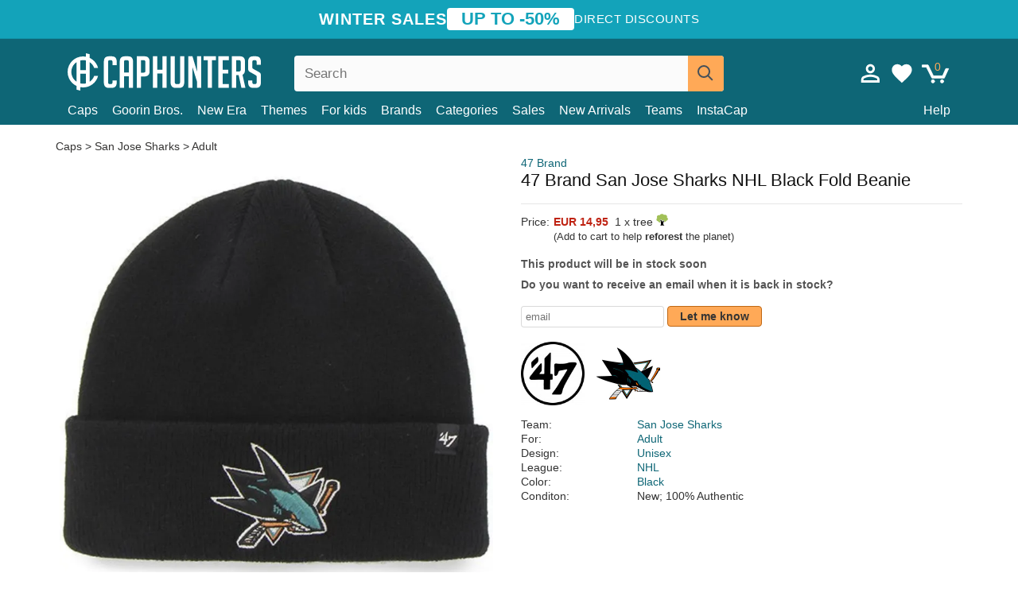

--- FILE ---
content_type: text/html; charset=utf-8
request_url: https://caphunters.fi/beanies/3971-47-brand-san-jose-sharks-nhl-black-fold-beanie.html
body_size: 11922
content:
<!DOCTYPE HTML><html lang="en-us"><head><meta charset="utf-8"><title>47 Brand San Jose Sharks NHL Black Fold Beanie: Caphunters.fi</title> <script type="text/javascript">window.gdprAppliesGlobally=true;(function(){function n(e){if(!window.frames[e]){if(document.body&&document.body.firstChild){var t=document.body;var r=document.createElement("iframe");r.style.display="none";r.name=e;r.title=e;t.insertBefore(r,t.firstChild)}else{setTimeout(function(){n(e)},5)}}}function e(r,a,o,c,s){function e(e,t,r,n){if(typeof r!=="function"){return}if(!window[a]){window[a]=[]}var i=false;if(s){i=s(e,n,r)}if(!i){window[a].push({command:e,version:t,callback:r,parameter:n})}}e.stub=true;e.stubVersion=2;function t(n){if(!window[r]||window[r].stub!==true){return}if(!n.data){return}var i=typeof n.data==="string";var e;try{e=i?JSON.parse(n.data):n.data}catch(t){return}if(e[o]){var a=e[o];window[r](a.command,a.version,function(e,t){var r={};r[c]={returnValue:e,success:t,callId:a.callId};n.source.postMessage(i?JSON.stringify(r):r,"*")},a.parameter)}}if(typeof window[r]!=="function"){window[r]=e;if(window.addEventListener){window.addEventListener("message",t,false)}else{window.attachEvent("onmessage",t)}}}e("__tcfapi","__tcfapiBuffer","__tcfapiCall","__tcfapiReturn");n("__tcfapiLocator");(function(e,t){var r=document.createElement("link");r.rel="preconnect";r.as="script";var n=document.createElement("link");n.rel="dns-prefetch";n.as="script";var i=document.createElement("link");i.rel="preload";i.as="script";var a=document.createElement("script");a.id="spcloader";a.type="text/javascript";a["async"]=true;a.charset="utf-8";var o="https://sdk.privacy-center.org/"+e+"/loader.js?target_type=notice&target="+t;if(window.didomiConfig&&window.didomiConfig.user){var c=window.didomiConfig.user;var s=c.country;var d=c.region;if(s){o=o+"&country="+s;if(d){o=o+"&region="+d}}}r.href="https://sdk.privacy-center.org/";n.href="https://sdk.privacy-center.org/";i.href=o;a.src=o;var f=document.getElementsByTagName("script")[0];f.parentNode.insertBefore(r,f);f.parentNode.insertBefore(n,f);f.parentNode.insertBefore(i,f);f.parentNode.insertBefore(a,f)})("9f9d3a7a-e115-4846-b3cb-42dc6fb4ce08","QVBtGPFB")})();</script> <link rel="preconnect" href="https://static.caphunters.fi"><link rel="preconnect" href="https://www.google-analytics.com"><link rel="preconnect" href="https://www.google.com"><link rel="preconnect" href="https://www.google.es"><link rel="preconnect" href="https://googleads.g.doubleclick.net"><link rel="preconnect" href="https://www.googletagmanager.com"><link rel="preconnect" href="https://bat.bing.com"><link rel="preconnect" href="https://www.googleadservices.com"><link rel="preconnect" href="https://accounts.google.com"><link rel="dns-prefetch" href="https://accounts.google.com"><link rel="preload" href="https://static.caphunters.fi/img/sprite.svg?v=2" as="image" type="image/svg+xml"><link rel="canonical" href="https://caphunters.fi/beanies/3971-47-brand-san-jose-sharks-nhl-black-fold-beanie.html"><link rel="stylesheet" href="https://static.caphunters.fi/cache/css/c53aa7e2c0cf5c60fb775fb87b46b45e.css"><meta name="description" content="47 Brand San Jose Sharks NHL Black Fold Beanie, Brand: 47 Brand, : EUR 14.95, Team: San Jose Sharks, For: Adult, Design: Unisex"><meta name="keywords" content="Beanies, 47 Brand, San Jose Sharks, Adult, Unisex, NHL, Black"><meta name="robots" content="index,follow"><meta name="viewport" content="user-scalable=yes, width=device-width, maximum-scale=5, initial-scale=1"><meta name="mobile-web-app-capable" content="yes"><meta name="theme-color" content="#0E6676"><meta name="apple-mobile-web-app-status-bar-style" content="black-translucent"><link rel="icon" type="image/png" href="https://static.caphunters.fi/img/favicon-196x196.png" sizes="196x196"><link rel="icon" type="image/png" href="https://static.caphunters.fi/img/favicon-96x96.png" sizes="96x96"><link rel="icon" type="image/png" href="https://static.caphunters.fi/img/favicon-32x32.png" sizes="32x32"><link rel="icon" type="image/png" href="https://static.caphunters.fi/img/favicon-16x16.png" sizes="16x16"><link rel="icon" type="image/png" href="https://static.caphunters.fi/img/favicon-128.png" sizes="128x128"><link rel="shortcut icon" type="image/x-icon" href="https://static.caphunters.fi/img/favicon.ico"><link rel="manifest" href="/manifest.json"> <script type="didomi/javascript" data-vendor="c:bing-ads" defer src="https://static.caphunters.fi/themes/caphunters/js/bing.js"></script> <noscript><img height="1" width="1" style="display:none" src="https://www.facebook.com/tr?id=1666427600331054&ev=PageView&noscript=1" /></noscript><meta property="og:description" content="Hat store with the largest online catalog. Caps and caps at the best prices." /><meta property="og:site_name" content="Caphunters" /><meta property="og:type" content="og:product" /><meta property="og:url" content="https://caphunters.fi/beanies/3971-47-brand-san-jose-sharks-nhl-black-fold-beanie.html" /><meta property="og:title" content="Caphunters - 47 Brand San Jose Sharks NHL Black Fold Beanie: Caphunters.fi" /><meta property="og:image" content="https://static.caphunters.fi/11469-large_default/gorro-negro-con-vuelta-de-san-jose-sharks-nhl-de-47-brand.webp" /><meta property="product:price:amount" content="14.95"/><meta property="product:price:currency" content="EUR"/><meta name="twitter:site" content="@caphunters"><meta name="twitter:creator" content="@caphunters"><meta name="twitter:description" content="Hat store with the largest online catalog. Caps and caps at the best prices."><meta name="twitter:card" content="product"><meta name="twitter:title" content="Caphunters - 47 Brand San Jose Sharks NHL Black Fold Beanie: Caphunters.fi"><meta name="twitter:image" content="https://static.caphunters.fi/11469-large_default/gorro-negro-con-vuelta-de-san-jose-sharks-nhl-de-47-brand.webp"><meta name="twitter:data1" content="EUR14.95"><meta name="twitter:label1" content="Price"><meta name="twitter:data2" content="Caphunters.fi"><meta name="twitter:label2" content="Hat store with the largest online catalog."><link href="https://caphunters.com/en/" rel="alternate" hreflang="x-default"><link href="https://caphunters.com/es/gorros/3971-gorro-negro-con-vuelta-de-san-jose-sharks-nhl-de-47-brand.html" rel="alternate" hreflang="es-us"><link href="https://caphunters.es/gorros/3971-gorro-negro-con-vuelta-de-san-jose-sharks-nhl-de-47-brand.html" rel="alternate" hreflang="es-es"><link href="https://caphunters.com/en/beanies/3971-47-brand-san-jose-sharks-nhl-black-fold-beanie.html" rel="alternate" hreflang="en-us"><link href="https://caphunters.co.uk/beanies/3971-47-brand-san-jose-sharks-nhl-black-fold-beanie.html" rel="alternate" hreflang="en-gb"><link href="https://caphunters.ie/beanies/3971-47-brand-san-jose-sharks-nhl-black-fold-beanie.html" rel="alternate" hreflang="en-ie"><link href="https://caphunters.ca/en/beanies/3971-47-brand-san-jose-sharks-nhl-black-fold-beanie.html" rel="alternate" hreflang="en-ca"><link href="https://caphunters.bg/en/beanies/3971-47-brand-san-jose-sharks-nhl-black-fold-beanie.html" rel="alternate" hreflang="en-bg"><link href="https://caphunters.hr/beanies/3971-47-brand-san-jose-sharks-nhl-black-fold-beanie.html" rel="alternate" hreflang="en-hr"><link href="https://caphunters.si/beanies/3971-47-brand-san-jose-sharks-nhl-black-fold-beanie.html" rel="alternate" hreflang="en-si"><link href="https://caphunters.ee/beanies/3971-47-brand-san-jose-sharks-nhl-black-fold-beanie.html" rel="alternate" hreflang="en-ee"><link href="https://caphunters.hu/en/beanies/3971-47-brand-san-jose-sharks-nhl-black-fold-beanie.html" rel="alternate" hreflang="en-hu"><link href="https://caphunters.lv/en/beanies/3971-47-brand-san-jose-sharks-nhl-black-fold-beanie.html" rel="alternate" hreflang="en-lv"><link href="https://caphunters.lt/en/beanies/3971-47-brand-san-jose-sharks-nhl-black-fold-beanie.html" rel="alternate" hreflang="en-lt"><link href="https://caphunters.mt/beanies/3971-47-brand-san-jose-sharks-nhl-black-fold-beanie.html" rel="alternate" hreflang="en-mt"><link href="https://caphunters.cz/en/beanies/3971-47-brand-san-jose-sharks-nhl-black-fold-beanie.html" rel="alternate" hreflang="en-cz"><link href="https://caphunters.sk/en/beanies/3971-47-brand-san-jose-sharks-nhl-black-fold-beanie.html" rel="alternate" hreflang="en-sk"><link href="https://caphunters.ro/en/beanies/3971-47-brand-san-jose-sharks-nhl-black-fold-beanie.html" rel="alternate" hreflang="en-ro"><link href="https://caphunters.fr/bonnets/3971-bonnet-noir-avec-bord-pliable-san-jose-sharks-nhl-47-brand.html" rel="alternate" hreflang="fr-fr"><link href="https://caphunters.be/bonnets/3971-bonnet-noir-avec-bord-pliable-san-jose-sharks-nhl-47-brand.html" rel="alternate" hreflang="fr-be"><link href="https://caphunters.ca/fr/bonnets/3971-bonnet-noir-avec-bord-pliable-san-jose-sharks-nhl-47-brand.html" rel="alternate" hreflang="fr-ca"><link href="https://caphunters.at/fr/bonnets/3971-bonnet-noir-avec-bord-pliable-san-jose-sharks-nhl-47-brand.html" rel="alternate" hreflang="fr-at"><link href="https://caphunters.ch/fr/bonnets/3971-bonnet-noir-avec-bord-pliable-san-jose-sharks-nhl-47-brand.html" rel="alternate" hreflang="fr-ch"><link href="https://caphunters.bg/fr/bonnets/3971-bonnet-noir-avec-bord-pliable-san-jose-sharks-nhl-47-brand.html" rel="alternate" hreflang="fr-bg"><link href="https://caphunters.lu/bonnets/3971-bonnet-noir-avec-bord-pliable-san-jose-sharks-nhl-47-brand.html" rel="alternate" hreflang="fr-lu"><link href="https://caphunters.ro/fr/bonnets/3971-bonnet-noir-avec-bord-pliable-san-jose-sharks-nhl-47-brand.html" rel="alternate" hreflang="fr-ro"><link href="https://caphunters.pt/gorros/3971-gorro-preto-com-dobra-da-san-jose-sharks-nhl-da-47-brand.html" rel="alternate" hreflang="pt-pt"><link href="https://caphunters.de/beanies/3971-schwarze-mutze-mit-umschlag-von-den-san-jose-sharks-nhl-von-47-brand.html" rel="alternate" hreflang="de-de"><link href="https://caphunters.at/de/beanies/3971-schwarze-mutze-mit-umschlag-von-den-san-jose-sharks-nhl-von-47-brand.html" rel="alternate" hreflang="de-at"><link href="https://caphunters.ch/de/beanies/3971-schwarze-mutze-mit-umschlag-von-den-san-jose-sharks-nhl-von-47-brand.html" rel="alternate" hreflang="de-ch"><link href="https://caphunters.bg/de/beanies/3971-schwarze-mutze-mit-umschlag-von-den-san-jose-sharks-nhl-von-47-brand.html" rel="alternate" hreflang="de-bg"><link href="https://caphunters.hu/de/beanies/3971-schwarze-mutze-mit-umschlag-von-den-san-jose-sharks-nhl-von-47-brand.html" rel="alternate" hreflang="de-hu"><link href="https://caphunters.lv/de/beanies/3971-schwarze-mutze-mit-umschlag-von-den-san-jose-sharks-nhl-von-47-brand.html" rel="alternate" hreflang="de-lv"><link href="https://caphunters.cz/de/beanies/3971-schwarze-mutze-mit-umschlag-von-den-san-jose-sharks-nhl-von-47-brand.html" rel="alternate" hreflang="de-cz"><link href="https://caphunters.sk/de/beanies/3971-schwarze-mutze-mit-umschlag-von-den-san-jose-sharks-nhl-von-47-brand.html" rel="alternate" hreflang="de-sk"><link href="https://caphunters.it/berretti/3971-berretto-nero-con-risvolto-san-jose-sharks-nhl-di-47-brand.html" rel="alternate" hreflang="it-it"><link href="https://caphunters.ch/it/berretti/3971-berretto-nero-con-risvolto-san-jose-sharks-nhl-di-47-brand.html" rel="alternate" hreflang="it-ch"><link href="https://caphunters.pl/czapki/3971-czarna-czapka-z-wywinieciem-san-jose-sharks-nhl-od-47-brand.html" rel="alternate" hreflang="pl-pl"><link href="https://caphunters.lt/pl/czapki/3971-czarna-czapka-z-wywinieciem-san-jose-sharks-nhl-od-47-brand.html" rel="alternate" hreflang="pl-lt"><link href="https://caphunters.se/beanies/3971-svart-uppvikbar-mossa-med-san-jose-sharks-nhl-fran-47-brand.html" rel="alternate" hreflang="sv-se"><link href="https://caphunters.cy/beanies/3971-san-jose-sharks-nhl-47-brand.html" rel="alternate" hreflang="el-cy"><link href="https://caphunters.gr/beanies/3971-san-jose-sharks-nhl-47-brand.html" rel="alternate" hreflang="el-gr"><link href="https://caphunters.dk/beanies/3971-sort-hue-med-opfoldning-fra-san-jose-sharks-nhl-fra-47-brand.html" rel="alternate" hreflang="da-dk"> <script src="https://accounts.google.com/gsi/client" async defer></script> </head><body id="product" class="ab_0 product product-3971 product-47-brand-san-jose-sharks-nhl-black-fold-beanie category-14 category-beanies lang_en"><div id="overlay" style="display:none"></div><div id="header_coupon"><div class="promo-container"><div class="promo-title"> WINTER SALES</div><div class="promo-badge"> UP TO -50%</div><div class="promo-info hidden-sm-down"> Direct discounts</div></div></div> <header><div class="container"><div class="row"><div class="mobile-menu col-xl-4 col-md-7 col-xs-7"><div style="width:46px;float:left" class="hidden-lg-up"><div class="cat-title"> <span class="icon-mobilemenu"> <span class="line"></span> <span class="line"></span> <span class="line"></span> </span></div></div> <a href="/" title="Caphunters" name="Caphunters" class="header_logo"> <span class="icon-logo"></span> </a></div><div class="col-xl-2 col-md-3 col-xs-5 push-xl-6 push-md-2 header-icons"> <a class="shopping-cart-block shopping-cart" href="/express-order" rel="nofollow"><div> <span class="ajax_cart_quantity">0</span> <span class="icon icon-cart"></span></div> </a><a class="wishlist-header" href="/index.php?controller=customerwishlist" title="My wishlist"><div class="icon icon-heart-white"> <span class="wishlist-count" style="display: none"></span></div> </a> <a id="userinfo-block-top" class="header_user_info hidden-lg-down" href="/login" rel="nofollow"><div class="login icon icon-account-empty"></div></a><div id="popup-languages-currencies" style="visibility: hidden; width: 40px; height: 35px;"></div></div><div class="col-xl-6 col-xs-12 pull-xl-3"><form id="searchbox" method="get" action="/search" > <label for="search_query_top">Buscar</label> <input class="search_query form-control" type="text" id="search_query_top" name="search_query" placeholder="Search" value="" /> <button type="submit" class="btn btn-default button-search ch-orange" title="Search"> <span class="icon-search"></span> </button></form></div><div class="block_top_menu col-xs-12"><div class="menu-header hidden-lg-up"> <a href="/my-account" rel="nofollow" class="menu-header-greeting"> Hello. </a> <span class="sidebar-toggle-close"></span></div><a href="/12-caps">Caps</a> <a href="/124_goorin-bros">Goorin Bros.</a> <a href="/100_new-era">New Era</a> <a href="/our-themes"> Themes</a> <a href="/12-caps?for=boy">For kids</a><div> <a href="/brands">Brands <span class="icon-submenu hidden-lg-down" style="font-size:12px;">&#9660;</span></a><div class="submenu" style="display:none;"> <a href="/10_47-brand">47 Brand</span></a> <a href="/177_american-needle">American Needle</span></a> <a href="/188_and1">AND1</span></a> <a href="/121_caphunters">Caphunters</span></a> <a href="/135_capslab">Capslab</span></a> <a href="/178_coastal">Coastal</span></a> <a href="/136_dc-shoes">DC Shoes</span></a> <a href="/168_difuzed">Difuzed</span></a> <a href="/128_djinns">Djinns</span></a> <a href="/185_ed-hardy">Ed Hardy</span></a> <a href="/179_flexfit">Flexfit</span></a> <a href="/186_gant">Gant</span></a> <a href="/124_goorin-bros">Goorin Bros.</span></a> <a href="/184_kangol">Kangol</span></a> <a href="/175_kimoa">Kimoa</span></a> <a href="/100_new-era">New Era</span></a> <a href="/189_nike">Nike</span></a> <a href="/182_oblack">Oblack</span></a> <a href="/181_pica-pica">Pica Pica</span></a> <a href="/176_polo-ralph-lauren">Polo Ralph Lauren</span></a> <a href="/171_puma">Puma</span></a> <a href="/187_superdry">Superdry</span></a> <a href="/174_the-no1-face">The No.1 Face</span></a> <a href="/131_von-dutch">Von Dutch</span></a> <a href="/172_wheels-and-waves">Wheels And Waves</span></a></div></div><div> <a href="/categories">Categories <span class="icon-submenu hidden-lg-down" style="font-size:12px;">&#9660;</span></a><div class="submenu" style="display:none;"> <a href="/123-accessories">Accessories</a> <a href="/39-flat-caps">Berets</a> <a href="/13-buckets-hats">Buckets</a> <a href="/12-caps">Caps</a> <a href="/14-beanies">Caps</a> <a href="/26-sweatshirts">Sweatshirts</a> <a href="/122-swim-trunks">Swimwear</a> <a href="/24-t-shirts">T-shirts</a></div></div><a href="/sales">Sales</a> <a href="/new-arrivals">New Arrivals</a> <a href="/teams">Teams</a> <a href="/instacap">InstaCap</a><a class="help-menu-header-link" href="/contact">Help</a><a class="hidden-lg-up" style="color: #BF6713;" href="/my-account"> My account </a></div></div></div> </header><div id="columns" class="container"><div id="center_column" class="center_column col-xs-12 col-xl-12"><div class="breadcrumb clearfix hidden-sm-down"> <a href="/14-beanies"> Caps </a>&gt; <a href="/14-beanies?team=san-jose-sharks">San Jose Sharks</a> &gt; <a href="/14-beanies?for=adult">Adult</a></div><div><div class="row"><div class="prod_info col-xs-12 hidden-md-up"> <a class="product_brand" href="/10_47-brand" title="47 Brand" target="_top"> 47 Brand </a><h1 class="product_name">47 Brand San Jose Sharks NHL Black Fold Beanie</h1></div><div class="pb-left-column col-xs-12 col-md-6 col-lg-6"><div id="image-block" class="clearfix"><div class="swiper-container swiper-container-product hidden-md-up"><div class="swiper-wrapper c"><div class="swiper-slide c"> <img class="" src="https://static.caphunters.fi/11469-large_default/47-brand-san-jose-sharks-nhl-black-fold-beanie.webp" alt="47-brand-san-jose-sharks-nhl-black-fold-beanie" height=545 width=545 title="47-brand-san-jose-sharks-nhl-black-fold-beanie"></div><div class="swiper-slide c"> <img class="" src="https://static.caphunters.fi/11470-large_default/47-brand-san-jose-sharks-nhl-black-fold-beanie.webp" alt="47-brand-san-jose-sharks-nhl-black-fold-beanie" height=545 width=545 title="47-brand-san-jose-sharks-nhl-black-fold-beanie"></div></div><div class="swiper-pagination"></div></div> <img id="bigpic" class="hidden-sm-down" src="https://static.caphunters.fi/11469-large_default/47-brand-san-jose-sharks-nhl-black-fold-beanie.webp" alt="47-brand-san-jose-sharks-nhl-black-fold-beanie" height=545 width=545 title="47-brand-san-jose-sharks-nhl-black-fold-beanie"></div><div id="views_block" class="hidden-sm-down clearfix"><div id="thumbs_list"><ul id="thumbs_list_frame"><li id="thumbnail_11469"> <a href="https://static.caphunters.fi/11469-large_default/47-brand-san-jose-sharks-nhl-black-fold-beanie.webp" class=" shown"> <img loading="lazy" class="img-responsive" src="https://static.caphunters.fi/11469-cart_default/47-brand-san-jose-sharks-nhl-black-fold-beanie.webp" alt="47-brand-san-jose-sharks-nhl-black-fold-beanie" title="47-brand-san-jose-sharks-nhl-black-fold-beanie"> </a></li><li id="thumbnail_11470"> <a href="https://static.caphunters.fi/11470-large_default/47-brand-san-jose-sharks-nhl-black-fold-beanie.webp" class=""> <img loading="lazy" class="img-responsive" src="https://static.caphunters.fi/11470-cart_default/47-brand-san-jose-sharks-nhl-black-fold-beanie.webp" alt="47-brand-san-jose-sharks-nhl-black-fold-beanie" title="47-brand-san-jose-sharks-nhl-black-fold-beanie"> </a></li></ul></div></div></div><div class="prod_info col-xs-12 col-md-6"> <a class="product_brand hidden-sm-down" href="/10_47-brand" title="47 Brand" target="_top"> 47 Brand </a><h1 class="product_name hidden-sm-down">47 Brand San Jose Sharks NHL Black Fold Beanie</h1><hr class="hidden-sm-down" style="margin-top: 5px;margin-bottom: 5px;"></div><div class="col-xs-12 col-md-6"><form id="buy_block" action="/cart" method="post"> <input type="hidden" name="id_product" value="3971" id="product_page_product_id" /> <input type="hidden" name="add" value="1" /> <input type="hidden" name="id_product_attribute" id="idCombination" value="" /><div class="box-info-product"><div class="content_prices clearfix"><table class="prices"><tr><td></td><td></td></tr><tr><td style="font-size: 14px;color:#333;"> Price:</td><td> <span id="our_price_display" class="b price ch-red">EUR 14,95</span> &nbsp;1 x tree <span class="icon icon-tree" style="margin-top:-25px;"></span><br></td></tr><tr><td></td><td> <span style="font-size:13px;">(Add to cart to help <b>reforest</b> the planet)</span></td></tr></table></div><link href="https://fonts.googleapis.com/css2?family=Lobster&display=swap" rel="stylesheet"><input type="hidden" id="has-customization" name="has_customization" value="0"> <input type="hidden" id="customization-data" name="customization_data" value=""><p style="margin-top: 10px; display:none;"> <span class="ch-green b">Free shipping</span> <span style="color:black">if you add this product to the cart.</span></p><div class="box-cart-bottom"><p id="availability_status"> <span id="availability_value"> This product will be in stock soon </span></p></div></div></form> <span style="color: #555;font-weight: 700;line-height: 18px;"> Do you want to receive an email when it is back in stock? </span> <br> <br><form method="post"> <label for="email" style="display:none;">email</label> <input type="email" placeholder="email" name="email" class="form-control" style="width:auto;display:inline-block;"></input> <button type="submit" class="ch-orange" style="width: auto;display:inline-block;padding: 3px 15px;border-radius: 4px;font-weight: 700;"> <span>Let me know</span> </button></form> <br><div id="product-team-brand-logos" style="vertical-align: middle;"><div id="product-team-brand-logos-brand" style="vertical-align: middle;"> <img loading="lazy" height=100 width=100 src="https://static.caphunters.fi/img/m/10-medium_default.jpg" alt="47 Brand"></div><div id="product-team-brand-logos-team" style="vertical-align: middle"> <img loading="lazy" src="https://static.caphunters.fi/img/f/66.jpg" alt="san-jose-sharks"></div></div> <section class="page-product-box" id="page-product-box-attributes"><div class="row"><div class="col-xs-3">Team:</div><div class="col-xs-7"> <a href="/14-beanies?team=san-jose-sharks" title=san jose sharks target="_top"> San Jose Sharks </a></div></div><div class="row"><div class="col-xs-3">For:</div><div class="col-xs-7"> <a href="/14-beanies?for=adult" title=adult target="_top"> Adult </a></div></div><div class="row"><div class="col-xs-3">Design:</div><div class="col-xs-7"> <a href="/14-beanies?design=unisex" title=unisex target="_top"> Unisex </a></div></div><div class="row"><div class="col-xs-3">League:</div><div class="col-xs-7"> <a href="/14-beanies?league=nhl" title=nhl target="_top"> NHL </a></div></div><div class="row"><div class="col-xs-3">Color:</div><div class="col-xs-7"> <a href="/14-beanies?color=black" title=black target="_top"> Black </a></div></div><div class="row"><div class="col-xs-3">Conditon:</div><div class="col-xs-7"> New; 100% Authentic</div></div> </section></div></div></div><div id="stylefortrees" class="c"><div class="mb15 mt15 f20">#StyleForTrees</div><div class="product_sub_subtitle b f15 m15"> <span class="ch-blue-text">1 Beanie</span> = <span class="ch-green">1 Tree</span></div><span class="f14">Buying any product in Caphunters, you are contributing to plant trees in the places of the planet that need it most. With your help, it is possible to plant 1 tree more, and thanks to your collaboration, we advance a little more in the way of sustainability and a better tomorrow for everyone. </span><div class="ch-green f14 mt15 mb15"> We have already planted <b>232462</b> trees <span class="icon icon-tree"></span><br> Thanks!</div></div> <br><div class="relatedproducts-container"><h2 style="font-size: 18px;">Customers who bought this item also bought</h2><ul id="relatedproducts" class="product-table-borders product_list grid row homefeatured tab-pane" data-field-list-type="list"><li data-position=1 data-idproduct=4391 class="col-xs-6 col-md-6 col-lg-4 col-xl-3"> <a class="product_img_link" href="/4391-47-brand-curved-brim-san-jose-sharks-nhl-clean-up-black-cap.html"> <img class="img-responsive" loading="lazy" src="https://static.caphunters.fi/12561-home_default/47-brand-curved-brim-san-jose-sharks-nhl-clean-up-black-cap.webp" alt="47 Brand Curved Brim San Jose Sharks NHL Clean Up Black Cap" height=200 width=200 decoding="async" /> </a> <a href="/index.php?controller=my-wishlist&action=add&id_product=4391" class="list-page add-to-wishlist" data-id-product="4391"><i class="icon icon-heart-empty"></i></a> <span class="icon-list-stars icon-stars-4-5"></span> (4.5) <a class="product-manufacturer-list hidden-sm-down" href="/10_47-brand"> 47 Brand </a> <span class="product-manufacturer-list hidden-md-up"> 47 Brand </span> <a class="product-name" href="/4391-47-brand-curved-brim-san-jose-sharks-nhl-clean-up-black-cap.html"> <span class="name">47 Brand Curved Brim San Jose Sharks NHL Clean Up Black Cap</span><div class="content_price"> EUR 27,95</div><div class="availability_list_block c"> Get it by <span class="b"> 5 - 9 February </span></div> </a></li><li data-position=2 data-idproduct=3988 class="col-xs-6 col-md-6 col-lg-4 col-xl-3"> <a class="product_img_link" href="/3988-47-brand-curved-brim-san-jose-sharks-nhl-mvp-black-cap.html"> <img class="img-responsive" loading="lazy" src="https://static.caphunters.fi/11503-home_default/47-brand-curved-brim-san-jose-sharks-nhl-mvp-black-cap.webp" alt="47 Brand Curved Brim San Jose Sharks NHL MVP Black Cap" height=200 width=200 decoding="async" /> <span class="sale-box">-30%</span> </a> <a href="/index.php?controller=my-wishlist&action=add&id_product=3988" class="list-page add-to-wishlist" data-id-product="3988"><i class="icon icon-heart-empty"></i></a> <span class="icon-list-stars icon-stars-5-0"></span> (5) <a class="product-manufacturer-list hidden-sm-down" href="/10_47-brand"> 47 Brand </a> <span class="product-manufacturer-list hidden-md-up"> 47 Brand </span> <a class="product-name" href="/3988-47-brand-curved-brim-san-jose-sharks-nhl-mvp-black-cap.html"> <span class="name">47 Brand Curved Brim San Jose Sharks NHL MVP Black Cap</span><div class="content_price"> <span class="lt old-price product-price">EUR 27,95</span> EUR 19,57</div><div class="availability_list_block c"> Get it on <span class="b"> Wednesday, Jan. 21 </span></div> </a></li><li data-position=3 data-idproduct=14818 class="col-xs-6 col-md-6 col-lg-4 col-xl-3"> <a class="product_img_link" href="/14818-new-era-curved-brim-9twenty-stamp-san-jose-sharks-nhl-black-adjustable-cap.html"> <img class="img-responsive" loading="lazy" src="https://static.caphunters.fi/60921-home_default/new-era-curved-brim-9twenty-stamp-san-jose-sharks-nhl-black-adjustable-cap.webp" alt="New Era Curved Brim 9TWENTY Stamp San Jose Sharks NHL Black Adjustable Cap" height=200 width=200 decoding="async" /> </a> <a href="/index.php?controller=my-wishlist&action=add&id_product=14818" class="list-page add-to-wishlist" data-id-product="14818"><i class="icon icon-heart-empty"></i></a><div class="icon-list-stars" style="background:none;"></div> <a class="product-manufacturer-list hidden-sm-down" href="/100_new-era"> New Era </a> <span class="product-manufacturer-list hidden-md-up"> New Era </span> <a class="product-name" href="/14818-new-era-curved-brim-9twenty-stamp-san-jose-sharks-nhl-black-adjustable-cap.html"> <span class="name">New Era Curved Brim 9TWENTY Stamp San Jose Sharks NHL Black Adjustable Cap</span><div class="content_price"> EUR 29,95</div><div class="availability_list_block c"> Get it on <span class="b"> Wednesday, Jan. 21 </span></div> </a></li><li data-position=4 data-idproduct=14532 class="col-xs-6 col-md-6 col-lg-4 col-xl-3"> <a class="product_img_link" href="/14532-new-era-curved-brim-9seventy-stretch-snap-stated-san-jose-sharks-nhl-black-snapback-cap.html"> <img class="img-responsive" loading="lazy" src="https://static.caphunters.fi/59159-home_default/new-era-curved-brim-9seventy-stretch-snap-stated-san-jose-sharks-nhl-black-snapback-cap.webp" alt="New Era Curved Brim 9SEVENTY Stretch Snap Stated San Jose Sharks NHL Black Snapback Cap" height=200 width=200 decoding="async" /> </a> <a href="/index.php?controller=my-wishlist&action=add&id_product=14532" class="list-page add-to-wishlist" data-id-product="14532"><i class="icon icon-heart-empty"></i></a><div class="icon-list-stars" style="background:none;"></div> <a class="product-manufacturer-list hidden-sm-down" href="/100_new-era"> New Era </a> <span class="product-manufacturer-list hidden-md-up"> New Era </span> <a class="product-name" href="/14532-new-era-curved-brim-9seventy-stretch-snap-stated-san-jose-sharks-nhl-black-snapback-cap.html"> <span class="name">New Era Curved Brim 9SEVENTY Stretch Snap Stated San Jose Sharks NHL Black Snapback Cap</span><div class="content_price"> EUR 34,95</div><div class="availability_list_block c"> Get it on <span class="b"> Wednesday, Jan. 21 </span></div> </a></li><li data-position=5 data-idproduct=9186 class="col-xs-6 col-md-6 col-lg-4 col-xl-3"> <a class="product_img_link" href="/9186-new-era-black-logo-essential-cuff-new-york-yankees-mlb-black-beanie.html"> <img class="img-responsive" loading="lazy" src="https://static.caphunters.fi/29596-home_default/new-era-black-logo-essential-cuff-new-york-yankees-mlb-black-beanie.webp" alt="New Era Black Logo Essential Cuff New York Yankees MLB Black Beanie" height=200 width=200 decoding="async" /> </a> <a href="/index.php?controller=my-wishlist&action=add&id_product=9186" class="list-page add-to-wishlist" data-id-product="9186"><i class="icon icon-heart-empty"></i></a> <span class="icon-list-stars icon-stars-5-0"></span> (5) <a class="product-manufacturer-list hidden-sm-down" href="/100_new-era"> New Era </a> <span class="product-manufacturer-list hidden-md-up"> New Era </span> <a class="product-name" href="/9186-new-era-black-logo-essential-cuff-new-york-yankees-mlb-black-beanie.html"> <span class="name">New Era Black Logo Essential Cuff New York Yankees MLB Black Beanie</span><div class="content_price"> EUR 29,95</div><div class="availability_list_block c"> Get it on <span class="b"> Wednesday, Jan. 21 </span></div> </a></li><li data-position=6 data-idproduct=10100 class="col-xs-6 col-md-6 col-lg-4 col-xl-3"> <a class="product_img_link" href="/10100-new-era-curved-brim-black-logo-9forty-league-essential-new-york-yankees-mlb-black-camouflage-adjustable-cap.html"> <img class="img-responsive" loading="lazy" src="https://static.caphunters.fi/33849-home_default/new-era-curved-brim-black-logo-9forty-league-essential-new-york-yankees-mlb-black-camouflage-adjustable-cap.webp" alt="New Era Curved Brim Black Logo 9FORTY League Essential New York Yankees MLB Black Camouflage Adjustable Cap" height=200 width=200 decoding="async" /> </a> <a href="/index.php?controller=my-wishlist&action=add&id_product=10100" class="list-page add-to-wishlist" data-id-product="10100"><i class="icon icon-heart-empty"></i></a> <span class="icon-list-stars icon-stars-5-0"></span> (5) <a class="product-manufacturer-list hidden-sm-down" href="/100_new-era"> New Era </a> <span class="product-manufacturer-list hidden-md-up"> New Era </span> <a class="product-name" href="/10100-new-era-curved-brim-black-logo-9forty-league-essential-new-york-yankees-mlb-black-camouflage-adjustable-cap.html"> <span class="name">New Era Curved Brim Black Logo 9FORTY League Essential New York Yankees MLB Black Camouflage...</span><div class="content_price"> EUR 27,95</div><div class="availability_list_block c"> Get it on <span class="b"> Wednesday, Jan. 21 </span></div> </a></li></ul></div></div><div style="clear:both"></div></div><footer id="footer" class="footer-container"><div class="ch-blue"><div class="container row center-div"><div class="footer-block col-xs-12 col-md-4 c"></div><div class="footer-block col-xs-6 col-sm-6 col-md-4" style="text-align: center;"> <span class="footer-text" style="margin-bottom:10px;">In collaboration with</span><br><div class="icon icon-eden"></div><br> <span class="footer-text">Eden Reforestation Projects</span></div><div class="footer-block col-xs-6 col-sm-6 col-md-4" style="text-align: center;"> <span class="footer-text">You can pay with:</span><br> any payment card<br> PayPal<br> Transfers 24<br></div></div></div><div class="ch-dark-blue"><div class="container row center-div"><div class="col-xs-6 col-md-4 c"> <a href="/contact">Help</a><br> <a href="/my-account">My Account</a><br> <a style="white-space: nowrap;" href="/stylefortrees">#StyleForTrees&nbsp;&nbsp;<span class="icon icon-tree"></span></a><br> <a href="javascript:Didomi.preferences.show()">Consent choices</a><br> <a href="/terms-and-conditions">Terms and conditions of use</a><br></div><div class="c footer-block col-xs-6 col-md-4 push-md-4"> Find us in:<br> <a href="https://www.tiktok.com/@caphunters" target="_blank" rel="noopener noreferrer"> TikTok </a><br> <a href="https://www.facebook.com/caphunters" target="_blank" rel="noopener noreferrer"> Facebook </a><br> <a href="https://www.instagram.com/caphuntersshop/" target="_blank" rel="noopener noreferrer"> Instagram </a><br></div><div class="stars-footer-block c footer-block col-xs-12 col-md-4 pull-md-4"> <a class="no-underline" href="/reviews" style="line-height:normal;"> <span style="font-size: 17px;" class="b"> <span class="icon-front-stars-5-0"></span> 4.9 </span> <br> <span class="underline">48725 customer reviews</span> </a></div></div></div><div class="ch-darker-blue"><div class="container row center-div"><div id="chfootershops" class="col-xs-12 col-sm-12 col-md-12" ><span>Caphunters</span><div><a href="https://caphunters.at">Austria</a><a href="https://caphunters.be">Belgique</a><a href="https://caphunters.bg">Bulgaria</a><a href="https://caphunters.ca">Canada</a><a href="https://caphunters.hr">Croatia</a><a href="https://caphunters.cy">Cyprus</a><a href="https://caphunters.cz">Czech Republic</a><a href="https://caphunters.dk">Denmark</a><a href="https://caphunters.de">Deutschland</a><a href="https://caphunters.es">España</a><a href="https://caphunters.ee">Estonia</a><a href="https://caphunters.fi">Finland</a><a href="https://caphunters.fr">France</a><a href="https://caphunters.com">Global</a><a href="https://caphunters.gr">Greece</a><a href="https://caphunters.hu">Hungary</a><a href="https://caphunters.ie">Ireland</a><a href="https://caphunters.it">Italia</a><a href="https://caphunters.lv">Latvia</a><a href="https://caphunters.lt">Lithuania</a><a href="https://caphunters.lu">Luxembourg</a><a href="https://caphunters.mt">Malta</a><a href="https://caphunters.pl">Poland</a><a href="https://caphunters.pt">Portugal</a><a href="https://caphunters.ro">Romania</a><a href="https://caphunters.sk">Slovakia</a><a href="https://caphunters.si">Slovenia</a><a href="https://caphunters.se">Sweden</a><a href="https://caphunters.ch">Switzerland</a><a href="https://caphunters.co.uk">United Kingdom</a><a href="https://caphunters.com/">Other countries</a></div></div></div> </footer> <script type="application/ld+json">{"@context":"http://schema.org","@graph":[{"@type":"BreadcrumbList","itemListElement":[{"@type":"ListItem","position":1,"item":{"@id":"/14-beanies","name":"Beanies"}}]},{"@type":"Product","name":"47 Brand San Jose Sharks NHL Black Fold Beanie","image":"https://static.caphunters.fi/11469-large_default/47-brand-san-jose-sharks-nhl-black-fold-beanie.webp","description":"47 Brand San Jose Sharks NHL Black Fold Beanie, Brand: 47 Brand, For: Adult, Design: Unisex, Team: San Jose Sharks, League: NHL","sku":"3971","brand":{"@type":"Brand","name":"47 Brand"},"offers":{"@type":"Offer","url":"/beanies/3971-47-brand-san-jose-sharks-nhl-black-fold-beanie.html","priceValidUntil":"2080-01-01T00:00:00+02:00","priceCurrency":"EUR","price":"14.95","itemCondition":"http://schema.org/NewCondition","availability":"http://schema.org/OutOfStock"},"gtin13":"888442237921"}]}</script> <script type="text/javascript" src="https://static.caphunters.fi/js/jquery/jquery-3.6.0.min.js"></script> <script>!function(f,b,e,v,n,t,s){if(f.fbq)return;n=f.fbq=function(){n.callMethod?n.callMethod.apply(n,arguments):n.queue.push(arguments)};if(!f._fbq)f._fbq=n;n.push=n;n.loaded=!0;n.version='2.0';n.queue=[];t=b.createElement(e);t.async=!0;t.src=v;s=b.getElementsByTagName(e)[0];s.parentNode.insertBefore(t,s)}(window,document,'script','https://connect.facebook.net/en_US/fbevents.js');fbq('init','1666427600331054');fbq('track','PageView');!function(w,d,t){w.TiktokAnalyticsObject=t;var ttq=w[t]=w[t]||[];ttq.methods=["page","track","identify","instances","debug","on","off","once","ready","alias","group","enableCookie","disableCookie","holdConsent","revokeConsent","grantConsent"],ttq.setAndDefer=function(t,e){t[e]=function(){t.push([e].concat(Array.prototype.slice.call(arguments,0)))}};for(var i=0;i<ttq.methods.length;i++)ttq.setAndDefer(ttq,ttq.methods[i]);ttq.instance=function(t){for(var e=ttq._i[t]||[],n=0;n<ttq.methods.length;n++)ttq.setAndDefer(e,ttq.methods[n]);return e},ttq.load=function(e,n){var r="https://analytics.tiktok.com/i18n/pixel/events.js",o=n&&n.partner;ttq._i=ttq._i||{},ttq._i[e]=[],ttq._i[e]._u=r,ttq._t=ttq._t||{},ttq._t[e]=+new Date,ttq._o=ttq._o||{},ttq._o[e]=n||{};n=document.createElement("script");n.type="text/javascript",n.async=!0,n.src=r+"?sdkid="+e+"&lib="+t;e=document.getElementsByTagName("script")[0];e.parentNode.insertBefore(n,e)};ttq.load('CQBONNRC77U89M86N43G');ttq.page();}(window,document,'ttq');(function(){var clientId='1076986149176-6jkf51tf94cn6ss6ns3lul7grdu1ubak.apps.googleusercontent.com';if(!clientId)return;function initGoogleButtons(){if(typeof google==='undefined'||!google.accounts||!google.accounts.id){return false;} google.accounts.id.initialize({client_id:clientId,callback:function(response){if(window.handleGoogleSignInCallback){try{window.handleGoogleSignInCallback(response);}catch(e){console.error('Error en callback de Google:',e);var callbackUrl=window.location.origin+'/index.php?controller=googlecallback&credential='+encodeURIComponent(response.credential)+'&_t='+Date.now();window.location.replace(callbackUrl);}}else{var callbackUrl=window.location.origin+'/index.php?controller=googlecallback&credential='+encodeURIComponent(response.credential)+'&_t='+Date.now();window.location.replace(callbackUrl);}},auto_select:false});var buttons=document.querySelectorAll('.gsi-material-button.google-login-button');buttons.forEach(function(button){if(button.hasAttribute('data-google-listener')){return;} button.setAttribute('data-google-listener','true');button.addEventListener('click',function(e){e.preventDefault();var contentWrapper=button.querySelector('.gsi-material-button-content-wrapper');if(contentWrapper){var spinner=contentWrapper.querySelector('.gsi-material-button-spinner');if(!spinner){spinner=document.createElement('div');spinner.className='gsi-material-button-spinner';contentWrapper.appendChild(spinner);} button.classList.add('loading');button.disabled=true;} var backParam='';var backInput=null;if(button.classList.contains('gsi-material-button-login-opc')||button.classList.contains('gsi-material-button-register-opc')){backInput=document.getElementById('back_login_opc');if(backInput&&backInput.value){backParam='&back='+encodeURIComponent(backInput.value);}else{var currentUrl=window.location.href;backParam='&back='+encodeURIComponent(currentUrl);}}else{backInput=document.getElementById('back')||document.getElementById('back_register');if(backInput&&backInput.value){backParam='&back='+encodeURIComponent(backInput.value);}else{var urlParams=new URLSearchParams(window.location.search);var backFromUrl=urlParams.get('back');if(backFromUrl){backParam='&back='+encodeURIComponent(backFromUrl);}}} var loginUrl=window.location.origin+'/index.php?controller=googlelogin'+backParam;window.location.href=loginUrl;});});return true;} if(initGoogleButtons()){return;} var isMobile=/Android|webOS|iPhone|iPad|iPod|BlackBerry|IEMobile|Opera Mini/i.test(navigator.userAgent);var checkInterval=isMobile?50:10;var checkGoogle=setInterval(function(){if(initGoogleButtons()){clearInterval(checkGoogle);}},checkInterval);setTimeout(function(){clearInterval(checkGoogle);},5000);})();(function(){var appId='1883820402219503';if(!appId)return;window.fbAsyncInit=function(){FB.init({appId:appId,cookie:true,xfbml:true,version:'v24.0'});};(function(d,s,id){var js,fjs=d.getElementsByTagName(s)[0];if(d.getElementById(id))return;js=d.createElement(s);js.id=id;js.src='https://connect.facebook.net/es_ES/sdk.js';fjs.parentNode.insertBefore(js,fjs);}(document,'script','facebook-jssdk'));function initFacebookButton(){if(typeof FB==='undefined'){return false;} var buttons=[document.getElementById('facebook-login-btn'),document.getElementById('facebook-register-opc-btn'),document.getElementById('facebook-login-opc-btn'),document.getElementById('facebook-create-account-btn')].filter(function(btn){return btn!==null;});if(buttons.length===0){return false;} var initialized=false;buttons.forEach(function(button){if(button.hasAttribute('data-facebook-listener')){return;} button.setAttribute('data-facebook-listener','true');initialized=true;button.addEventListener('click',function(e){e.preventDefault();var contentWrapper=button.querySelector('.gsi-material-button-content-wrapper');if(contentWrapper){var spinner=contentWrapper.querySelector('.gsi-material-button-spinner');if(!spinner){spinner=document.createElement('div');spinner.className='gsi-material-button-spinner';contentWrapper.appendChild(spinner);} button.classList.add('loading');button.disabled=true;} var backParam='';var backInput=null;if(button.id==='facebook-login-opc-btn'||button.id==='facebook-register-opc-btn'){backInput=document.getElementById('back_login_opc');if(backInput&&backInput.value){backParam='&back='+encodeURIComponent(backInput.value);}else{var currentUrl=window.location.href;backParam='&back='+encodeURIComponent(currentUrl);}}else{backInput=document.getElementById('back')||document.getElementById('back_register');if(backInput&&backInput.value){backParam='&back='+encodeURIComponent(backInput.value);}else{var urlParams=new URLSearchParams(window.location.search);var backFromUrl=urlParams.get('back');if(backFromUrl){backParam='&back='+encodeURIComponent(backFromUrl);}}} var loginUrl=window.location.origin+'/index.php?controller=facebooklogin'+backParam;window.location.href=loginUrl;});});return initialized;} function checkFacebookSDK(){if(initFacebookButton()){return;} setTimeout(checkFacebookSDK,100);} setTimeout(checkFacebookSDK,500);})();$(document).ready(function(){$('#popup-languages-currencies').click(function(){$('#preferences-popup').fadeIn();});$('.close-popup').click(function(){$('#preferences-popup').fadeOut();});$(document).click(function(e){if($(e.target).is('#preferences-popup')){$('#preferences-popup').fadeOut();}});});$('#preferences-form').on('submit',function(e){e.preventDefault();var langUrl=$('#languages-block-top option:selected').attr('data-href');var idCurrency=$('#currencies-block-top').val();$.ajax({type:'POST',headers:{"cache-control":"no-cache"},url:baseDir+'index.php?rand='+new Date().getTime(),data:'controller=change-currency&id_currency='+parseInt(idCurrency),success:function(){window.location.replace(langUrl);}});});var wishlist_translations={added:"Product added to wishlist",error:"Error adding product",};function validateAttributesSelection(){var $selects=$('.attribute_select');var $missing=$selects.filter(function(){return!$(this).val();});$selects.removeClass('attribute-select-warning-border');if($missing.length){var $firstMissing=$missing.first();$missing.addClass('attribute-select-warning-border');$firstMissing.closest('.attribute_list').find('.attribute-select-warning').text("Select from the available size options").show();$firstMissing.focus();return false;} $('.attribute-select-warning').hide();return true;} $('#add_to_cart button').click(function(e){if(!validateAttributesSelection()){e.preventDefault();return false;} if(typeof fbq!=='undefined'){fbq('track','AddToCart',{content_ids:["3971"],content_type:'product',value:14.95,currency:'EUR'});} if(typeof ttq!=='undefined'){ttq.track('AddToCart',{"value":"14.95","currency":"EUR"});} if(typeof navigator.vibrate!=='undefined'){navigator.vibrate(100);} if(typeof gtag!=='undefined'){const id_product=$('#product_page_product_id').val();const id_product_attribute=$('#idCombination').val();const reference=findReference(id_product,id_product_attribute);var id_to_send="";if(reference==null){id_to_send=3971;} else{id_to_send=reference;} gtag('event','add_to_cart',{'items':[{'id':id_to_send,'google_business_vertical':'retail'},]});}});$('.attribute_select').on('change',function(){var $select=$(this);if($select.val()){$select.closest('.attribute_list').find('.attribute-select-warning').hide();$select.removeClass('attribute-select-warning-border');}});$('#buy_block').on('submit',function(e){if(!validateAttributesSelection()){e.preventDefault();return false;}});function findReference(idProduct,idProductAttribute){const searchSku=idProduct+'-'+idProductAttribute;const skus_array=[];for(let i=0;i<skus_array.length;i++){if(skus_array[i].sku===searchSku){return skus_array[i].reference;}} return null;} function defer_swiper(method){if(window.Swiper) method();else setTimeout(function(){defer_swiper(method)},50);} var swiper2;function swiper_start(){new Swiper('.swiper-container-product',{pagination:{el:'.swiper-pagination',clickable:true,},slidesPerView:1,loop:true,preloadImages:true,speed:200,});} defer_swiper(swiper_start);function defer_gtag_view_item(){if(window.dataLayer&&typeof gtag==='function'){product_view_item();} else{setTimeout(defer_gtag_view_item,500);}} function product_view_item(){gtag('event','view_item',{'items':[{'id':'3971','google_business_vertical':'retail'},]});} defer_gtag_view_item();if(typeof fbq!=='undefined'){fbq('track','ViewContent',{content_ids:[4391,3988,14818,14532,9186,10100],content_type:'product'});} function defer_gtag_view_item_list(){if(window.dataLayer&&typeof gtag==='function'){product_view_item_list('view_item_list');} else{setTimeout(defer_gtag_view_item_list,500);}} function product_view_item_list(event_name){items=[];var ids=[];ids.forEach(element=>{if(element){items.push({'id':element,'google_business_vertical':'retail'});}});if(items&&items.length>0){gtag('event',event_name,{'items':items});}} defer_gtag_view_item_list();function defer_jq(method,start=Date.now()){if(window.jQuery){method();} else{setTimeout(function(){defer_jq(method,start)},10);}} var attribute_anchor_separator='-';var attributesCombinations=[{"id_attribute":"26","id_attribute_group":"2","attribute":"one_size_fits_all","group":"size"},{"id_attribute":"28","id_attribute_group":"1","attribute":"black","group":"color"}];var baseDir='https://caphunters.fi/';var combinations={"6349":{"attributes_values":{"1":"Black","2":"One Size Fits All"},"attributes":[28,26],"price":0,"id_image":-1,"list":"'28','26'"}};var currencyBlank=1;var currencyFormat=3;var currencySign='EUR';var delivery_t='Delivery';var id_lang=3;var id_product=3971;var id_shop='22';var in_stock='In stock';var inmediate='left for immediate shipping';var isLogged=0;var only='Only';var priceDisplayMethod=0;var priceDisplayPrecision=2;var removed_product='has been removed from your cart';var static_media='https://static.caphunters.fi';var units_days='days';var units_hour='hour';var units_hours='hours';var units_minute='minute';var units_minutes='minutes';window.dataLayer=window.dataLayer||[];function gtag(){window.dataLayer.push(arguments);}gtag('js',new Date());gtag('config','G-C8KY17M1C7');gtag('config','AW-851037692',{'allow_enhanced_conversions':true});gtag('consent','default',{'ad_storage':'denied','ad_user_data':'denied','ad_personalization':'denied','analytics_storage':'denied'});</script> <script async src="https://www.googletagmanager.com/gtag/js?id=G-C8KY17M1C7"></script> <script type="text/javascript" defer src="https://static.caphunters.fi/cache/js/56252fe9a4c136c045f73354a4774f62.js"></script></body></html>